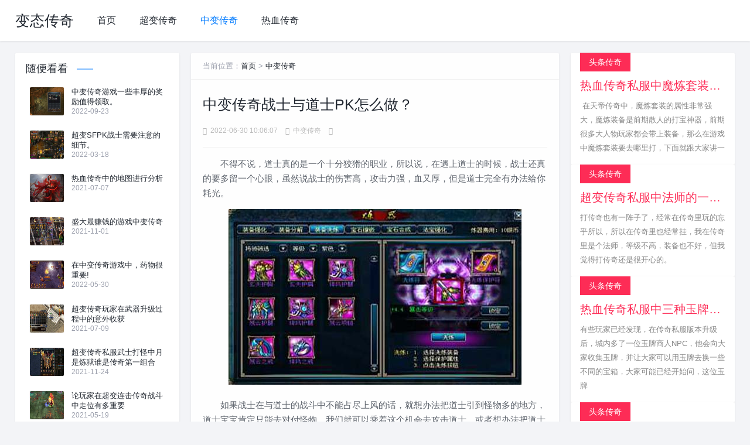

--- FILE ---
content_type: text/html
request_url: http://www.j9zb.com/zbcq/686.html
body_size: 7462
content:
<!DOCTYPE html>
<html lang="zh-CN">
<head>
<meta charset="UTF-8" />
<meta name="viewport" content="width=device-width, initial-scale=1.0, minimum-scale=1.0, maximum-scale=1.0, user-scalable=no">
<meta http-equiv="Cache-Control" content="no-transform" />
<meta http-equiv="Cache-Control" content="no-siteapp" />
<meta http-equiv="X-UA-Compatible" content="IE=edge,Chrome=1">
<meta name="applicable-device" content="pc,mobile">
<title>中变传奇战士与道士pk怎么做？-争霸搜服网</title>
<meta name="keywords" content="中变传奇" />
<meta name="description" content="不得不说，道士真的是一个十分狡猾的职业，所以说，在遇上道士的时候，战士还真的要多留一个心眼" />
<link rel="stylesheet" href="/xiaoyu/css/style.css">
<link rel="stylesheet" href="/xiaoyu/css/fonts.css">
<script src="/xiaoyu/js/jquery.min.js"></script>
</head>
<body>
<div class="main"> 
  <div class="header" id="header">
    <div class="page-top">
      <div id="logo-text"> <a class="logo-text" href="http://www.j9zb.com/" title="变态传奇">变态传奇</a> </div>
      <ul id="top-nav" class="menu">
        <li class="navbar-item"><a href="http://www.j9zb.com/" >首页</a></li>
		        <li class="navbar-item"><a href="http://www.j9zb.com/cbcq/" >超变传奇</a></li>
		        <li class="navbar-item"><a href="http://www.j9zb.com/zbcq/"  class="active">中变传奇</a></li>
		        <li class="navbar-item"><a href="http://www.j9zb.com/rxcq/" >热血传奇</a></li>
		      </ul>
      <div class="con"> <i class="icon-menu Navleft"></i></div>
    </div>
    <div class="bgDiv"></div>
    <div class="mobile-sidebar">
      <div class="mobile-sidebar-header">
        <div class="btn-group"> <a href="javascript:void(0);" id="icon-close"><i class="icon-close Navleft"></i></a> </div>
      </div>
      <ul class="navbar-nav">
        <li class="navbar-item"><a href="http://www.j9zb.com/" >首页</a></li>
		        <li class="navbar-item"><a href="http://www.j9zb.com/cbcq/" >超变传奇</a></li>
		        <li class="navbar-item"><a href="http://www.j9zb.com/zbcq/"  class="active">中变传奇</a></li>
		        <li class="navbar-item"><a href="http://www.j9zb.com/rxcq/" >热血传奇</a></li>
		      </ul>
    </div>
    <div id="percentageCounter"></div>
  </div>
  <div class="main-single">
    <div class="single-content">
      <div class="box-middle">
        <div class="post-page">           
          <!--当前位置-->
          <div class="place fadeinyp"> 当前位置：<a href="/">首页</a>&nbsp;>&nbsp;<a href="/zbcq/">中变传奇</a></div>
          <div class="post-single fadeinyp">
            <div class="post-title">
              <h1>中变传奇战士与道士pk怎么做？</h1>
            </div>
            <div class="post-info">
              <div class="single-meta"> <span class="date"><i class="icon-time"></i>2022-06-30 10:06:07</span> <span class="date"><i class="icon-archive-drawer"></i><a href="http://www.j9zb.com/zbcq/" rel="category tag">中变传奇</a></span> <span class="date"><i class="icon-eye"></i><script src=/e/public/ViewClick/?classid=2&id=686&addclick=1></script></span></div>
            </div>
            <div class="post-content"> 
            <p>　　不得不说，道士真的是一个十分狡猾的职业，所以说，在遇上道士的时候，战士还真的要多留一个心眼，虽然说战士的伤害高，攻击力强，血又厚，但是道士完全有办法给你耗光。</p>
<p style="text-align: center;"><img alt="中变传奇" src="/d/file/p/2022/06-30/7bc9d45a5b11c6e1cbc73a95abf03c6f.jpg" style="width: 500px; height: 300px;" /></p>
<p>　　如果战士在与道士的战斗中不能占尽上风的话，就想办法把道士引到怪物多的地方，道士宝宝肯定只能去对付怪物，我们就可以乘着这个机会去攻击道士。或者想办法把道士引到大刀的位置，让大刀去砍道士。无论怎样，要先把道士的宝宝除掉，否则的话，就很难打败道士.</p>            </div>
          </div>
		            <div class="post  fadeinyp">
            <div class="post-img"><a href="http://www.j9zb.com/zbcq/884.html"><img src="/d/file/p/2022/11-04/9256d9a6a59cabb5f1df1b41bd89d197.jpg" alt="中变传奇应该留更多的位置给药品。"></a></div>
            <div class="post-title">
              <h2><a href="http://www.j9zb.com/zbcq/884.html">中变传奇应该留更多的位置给药品。</a> </h2>
            </div>
            <div class="post-content">
              <div class="p_part">
                <p>在中变传奇游戏中，无论哪一个职业都是需要更多的药品的，毕竟无论在游戏中哪一个阶段，玩家都是容易遭受到伤害的，所以在游戏中的话，玩家准备更多的药物就是一件很必然的</p>
              </div>
            </div>
            <div class="post-footer">
              <div class="meta">
                <div class="info-left"> <span class="date"><i class="icon-time"></i>2022-11-04</span> <span class="date"><i class="icon-archive-drawer"></i><a href="http://www.j9zb.com/zbcq/" >中变传奇</a></span> <span class="date"><i class="icon-eye"></i>0</span></div>
              </div>
            </div>
          </div>
                    <div class="post  fadeinyp">
            <div class="post-img"><a href="http://www.j9zb.com/zbcq/883.html"><img src="/d/file/p/2022/11-04/cc2a94c109ff81cc8e0643fe7ebf9446.jpg" alt="中变传奇游戏自动拾取功能很重要。"></a></div>
            <div class="post-title">
              <h2><a href="http://www.j9zb.com/zbcq/883.html">中变传奇游戏自动拾取功能很重要。</a> </h2>
            </div>
            <div class="post-content">
              <div class="p_part">
                <p>中变传奇游戏有些版本是会开局就送自动拾取功能的，但是有些版本里面就没有什么自动拾取功能，是需要玩家首充之后开启的。</p>
              </div>
            </div>
            <div class="post-footer">
              <div class="meta">
                <div class="info-left"> <span class="date"><i class="icon-time"></i>2022-11-04</span> <span class="date"><i class="icon-archive-drawer"></i><a href="http://www.j9zb.com/zbcq/" >中变传奇</a></span> <span class="date"><i class="icon-eye"></i>0</span></div>
              </div>
            </div>
          </div>
                    <div class="post  fadeinyp">
            <div class="post-img"><a href="http://www.j9zb.com/zbcq/878.html"><img src="/d/file/p/2022/11-01/7de61f23342fda9c3c898d560952240e.jpg" alt="玩家在中变传奇游戏中的发展路线。"></a></div>
            <div class="post-title">
              <h2><a href="http://www.j9zb.com/zbcq/878.html">玩家在中变传奇游戏中的发展路线。</a> </h2>
            </div>
            <div class="post-content">
              <div class="p_part">
                <p>首先玩家一定是需要完成游戏中的各种主线任务的，除此之外，游戏中的各种活动也需要准时参加，里面有很多玩家所需要的资源。</p>
              </div>
            </div>
            <div class="post-footer">
              <div class="meta">
                <div class="info-left"> <span class="date"><i class="icon-time"></i>2022-11-01</span> <span class="date"><i class="icon-archive-drawer"></i><a href="http://www.j9zb.com/zbcq/" >中变传奇</a></span> <span class="date"><i class="icon-eye"></i>0</span></div>
              </div>
            </div>
          </div>
                    <div class="post  fadeinyp">
            <div class="post-img"><a href="http://www.j9zb.com/zbcq/877.html"><img src="/d/file/p/2022/11-01/c05596c0959eff6abbe9024802e87c22.jpg" alt="中变传奇熟练战斗技巧并不用那么辛苦。"></a></div>
            <div class="post-title">
              <h2><a href="http://www.j9zb.com/zbcq/877.html">中变传奇熟练战斗技巧并不用那么辛苦。</a> </h2>
            </div>
            <div class="post-content">
              <div class="p_part">
                <p>很多玩家会觉得在中变传奇游戏中熟练战斗技巧是一件很辛苦的事情，可是玩家如果不锻炼一下自己的战斗技巧的话，又怎么可能在一场场战斗中获得胜利了?</p>
              </div>
            </div>
            <div class="post-footer">
              <div class="meta">
                <div class="info-left"> <span class="date"><i class="icon-time"></i>2022-11-01</span> <span class="date"><i class="icon-archive-drawer"></i><a href="http://www.j9zb.com/zbcq/" >中变传奇</a></span> <span class="date"><i class="icon-eye"></i>0</span></div>
              </div>
            </div>
          </div>
                    <div class="post  fadeinyp">
            <div class="post-img"><a href="http://www.j9zb.com/zbcq/872.html"><img src="/d/file/p/2022/10-26/ff69c2ad32c089c72103095ba3d89856.jpg" alt="中变传奇游戏玩家不应该忽视一些荣誉称号。"></a></div>
            <div class="post-title">
              <h2><a href="http://www.j9zb.com/zbcq/872.html">中变传奇游戏玩家不应该忽视一些荣誉称号。</a> </h2>
            </div>
            <div class="post-content">
              <div class="p_part">
                <p>在中变传奇游戏中，法师总是容易忽视一些荣誉称号的，认为这不过只是称号而已，实际上这些称号的价值还是非常重要的，有些还可以带来不少属性的加成了。</p>
              </div>
            </div>
            <div class="post-footer">
              <div class="meta">
                <div class="info-left"> <span class="date"><i class="icon-time"></i>2022-10-26</span> <span class="date"><i class="icon-archive-drawer"></i><a href="http://www.j9zb.com/zbcq/" >中变传奇</a></span> <span class="date"><i class="icon-eye"></i>0</span></div>
              </div>
            </div>
          </div>
                    <div class="post  fadeinyp">
            <div class="post-img"><a href="http://www.j9zb.com/zbcq/871.html"><img src="/d/file/p/2022/10-26/66232223a99560f9ac3032354a5d7685.jpg" alt="新开中变法师也不要过于低估自己的优点。"></a></div>
            <div class="post-title">
              <h2><a href="http://www.j9zb.com/zbcq/871.html">新开中变法师也不要过于低估自己的优点。</a> </h2>
            </div>
            <div class="post-content">
              <div class="p_part">
                <p>现在人们越来越意识到了战士和道士的强大，反而法师被无数玩家所忽视了，想一想法师不可以像战士那样秒杀，也不可能像道士那样有神兽，所以很多法师对于自己都是没有信心</p>
              </div>
            </div>
            <div class="post-footer">
              <div class="meta">
                <div class="info-left"> <span class="date"><i class="icon-time"></i>2022-10-26</span> <span class="date"><i class="icon-archive-drawer"></i><a href="http://www.j9zb.com/zbcq/" >中变传奇</a></span> <span class="date"><i class="icon-eye"></i>0</span></div>
              </div>
            </div>
          </div>
                    <div class="post  fadeinyp">
            <div class="post-img"><a href="http://www.j9zb.com/zbcq/866.html"><img src="/d/file/p/2022/10-22/149385cede69d5012d76479e7584a9ea.jpg" alt="在三职业中变传奇中最好的选择是战士。"></a></div>
            <div class="post-title">
              <h2><a href="http://www.j9zb.com/zbcq/866.html">在三职业中变传奇中最好的选择是战士。</a> </h2>
            </div>
            <div class="post-content">
              <div class="p_part">
                <p>中变传奇游戏是一个可以充分发挥战士职业优势的版本，主要体现在中变传奇战士打怪的速度都会很快，哪怕是前期阶段战士也可以体现出自己超强的战斗力，这是很多别的版本</p>
              </div>
            </div>
            <div class="post-footer">
              <div class="meta">
                <div class="info-left"> <span class="date"><i class="icon-time"></i>2022-10-22</span> <span class="date"><i class="icon-archive-drawer"></i><a href="http://www.j9zb.com/zbcq/" >中变传奇</a></span> <span class="date"><i class="icon-eye"></i>0</span></div>
              </div>
            </div>
          </div>
                    <div class="post  fadeinyp">
            <div class="post-img"><a href="http://www.j9zb.com/zbcq/865.html"><img src="/d/file/p/2022/10-22/951c1ae23eb899b84312ecb68ab37945.jpg" alt="中变传奇游戏中期就可以开始堆装备了。"></a></div>
            <div class="post-title">
              <h2><a href="http://www.j9zb.com/zbcq/865.html">中变传奇游戏中期就可以开始堆装备了。</a> </h2>
            </div>
            <div class="post-content">
              <div class="p_part">
                <p>一开始的时候玩家可以选择的装备还是很少的，因为等级不够高的时候要想办法保护自己的生命才是最重要的，很多时候在地图中也不能打到很好的装备，新手阶段只能随便选一</p>
              </div>
            </div>
            <div class="post-footer">
              <div class="meta">
                <div class="info-left"> <span class="date"><i class="icon-time"></i>2022-10-22</span> <span class="date"><i class="icon-archive-drawer"></i><a href="http://www.j9zb.com/zbcq/" >中变传奇</a></span> <span class="date"><i class="icon-eye"></i>1</span></div>
              </div>
            </div>
          </div>
                  </div>
      </div>
      <!--左侧边栏-->
      <aside id="sidebar-left"> 
        <!--最新文章-->
        <div class="widget " id="side-new-article-item">
          <h3 class="function_t">随便看看</h3>
          <ul>
		                <li class="widget-list-item">
              <div class="widget-post-list"> <img src="/d/file/p/2022/09-23/4bcdbf386b60862a443f4acdaf763d28.jpg" alt="中变传奇游戏一些丰厚的奖励值得领取。"> </div>
              <div class="widget-post-list-item">
                <div class="list-body"> <a class="list-title" href="http://www.j9zb.com/zbcq/829.html" target="_blank" title="中变传奇游戏一些丰厚的奖励值得领取。">中变传奇游戏一些丰厚的奖励值得领取。</a> </div>
                <div class="list-footer"> <span>2022-09-23</span> </div>
              </div>
              <div class="clear"></div>
            </li>
			            <li class="widget-list-item">
              <div class="widget-post-list"> <img src="/d/file/p/2022/03-18/c7de1152ee11515224dbc6a047230dcb.jpg" alt="超变SFPK战士需要注意的细节。"> </div>
              <div class="widget-post-list-item">
                <div class="list-body"> <a class="list-title" href="http://www.j9zb.com/cbcq/551.html" target="_blank" title="超变SFPK战士需要注意的细节。">超变SFPK战士需要注意的细节。</a> </div>
                <div class="list-footer"> <span>2022-03-18</span> </div>
              </div>
              <div class="clear"></div>
            </li>
			            <li class="widget-list-item">
              <div class="widget-post-list"> <img src="/d/file/p/2021/07-07/8f59adee1cf368f55a8d20902fe67b43.jpg" alt="热血传奇中的地图进行分析"> </div>
              <div class="widget-post-list-item">
                <div class="list-body"> <a class="list-title" href="http://www.j9zb.com/rxcq/180.html" target="_blank" title="热血传奇中的地图进行分析">热血传奇中的地图进行分析</a> </div>
                <div class="list-footer"> <span>2021-07-07</span> </div>
              </div>
              <div class="clear"></div>
            </li>
			            <li class="widget-list-item">
              <div class="widget-post-list"> <img src="/d/file/p/2021/11-01/f65bd4500cc285dd763cee4cb7a86981.jpg" alt="盛大最赚钱的游戏中变传奇"> </div>
              <div class="widget-post-list-item">
                <div class="list-body"> <a class="list-title" href="http://www.j9zb.com/zbcq/341.html" target="_blank" title="盛大最赚钱的游戏中变传奇">盛大最赚钱的游戏中变传奇</a> </div>
                <div class="list-footer"> <span>2021-11-01</span> </div>
              </div>
              <div class="clear"></div>
            </li>
			            <li class="widget-list-item">
              <div class="widget-post-list"> <img src="/d/file/p/2022/05-30/a19c37d4f42ec1c14b8ef15e7a96caf6.jpg" alt="在中变传奇游戏中，药物很重要!"> </div>
              <div class="widget-post-list-item">
                <div class="list-body"> <a class="list-title" href="http://www.j9zb.com/zbcq/634.html" target="_blank" title="在中变传奇游戏中，药物很重要!">在中变传奇游戏中，药物很重要!</a> </div>
                <div class="list-footer"> <span>2022-05-30</span> </div>
              </div>
              <div class="clear"></div>
            </li>
			            <li class="widget-list-item">
              <div class="widget-post-list"> <img src="/d/file/p/2021/07-09/92c8500d27c403a8617125be882b7b38.jpg" alt="超变传奇玩家在武器升级过程中的意外收获"> </div>
              <div class="widget-post-list-item">
                <div class="list-body"> <a class="list-title" href="http://www.j9zb.com/cbcq/184.html" target="_blank" title="超变传奇玩家在武器升级过程中的意外收获">超变传奇玩家在武器升级过程中的意外收获</a> </div>
                <div class="list-footer"> <span>2021-07-09</span> </div>
              </div>
              <div class="clear"></div>
            </li>
			            <li class="widget-list-item">
              <div class="widget-post-list"> <img src="/d/file/p/2021/11-24/9d25df1b90936dc6f22ccfc93f60f7f3.jpg" alt="超变传奇私服武士打怪中月是炼狱谁是传奇第一组合"> </div>
              <div class="widget-post-list-item">
                <div class="list-body"> <a class="list-title" href="http://www.j9zb.com/cbcq/382.html" target="_blank" title="超变传奇私服武士打怪中月是炼狱谁是传奇第一组合">超变传奇私服武士打怪中月是炼狱谁是传奇第一组合</a> </div>
                <div class="list-footer"> <span>2021-11-24</span> </div>
              </div>
              <div class="clear"></div>
            </li>
			            <li class="widget-list-item">
              <div class="widget-post-list"> <img src="/d/file/p/2021/05-19/025f73b3f8ef4de411eb8f0c7e8179e3.jpg" alt="论玩家在超变连击传奇战斗中走位有多重要"> </div>
              <div class="widget-post-list-item">
                <div class="list-body"> <a class="list-title" href="http://www.j9zb.com/cbcq/103.html" target="_blank" title="论玩家在超变连击传奇战斗中走位有多重要">论玩家在超变连击传奇战斗中走位有多重要</a> </div>
                <div class="list-footer"> <span>2021-05-19</span> </div>
              </div>
              <div class="clear"></div>
            </li>
			            <li class="widget-list-item">
              <div class="widget-post-list"> <img src="/d/file/p/2022/02-24/f8bb83b30fcf81aa17d19808f07bbac5.jpg" alt="超变传奇私服高级副本挑战的基本条件是什么?"> </div>
              <div class="widget-post-list-item">
                <div class="list-body"> <a class="list-title" href="http://www.j9zb.com/cbcq/519.html" target="_blank" title="超变传奇私服高级副本挑战的基本条件是什么?">超变传奇私服高级副本挑战的基本条件是什么?</a> </div>
                <div class="list-footer"> <span>2022-02-24</span> </div>
              </div>
              <div class="clear"></div>
            </li>
			            <li class="widget-list-item">
              <div class="widget-post-list"> <img src="/d/file/p/2021/09-13/fd12917c8907d1fe8e49b6bc76971d4e.jpg" alt="分析超变传奇优质装备的获取途径"> </div>
              <div class="widget-post-list-item">
                <div class="list-body"> <a class="list-title" href="http://www.j9zb.com/cbcq/273.html" target="_blank" title="分析超变传奇优质装备的获取途径">分析超变传奇优质装备的获取途径</a> </div>
                <div class="list-footer"> <span>2021-09-13</span> </div>
              </div>
              <div class="clear"></div>
            </li>
			          </ul>
        </div>
      </aside>
      <!--侧边栏-->
      <aside id="sidebar-right"> 
        <!--一级头条-->
        <div class="widget " id="side-gonggao">
          <h3 class="function_t">头条文章</h3>
          <div>
		                <div class="jz_textbanner"> <a class="style02" href="http://www.j9zb.com/rxcq/116.html" target="_blank"><strong>头条传奇</strong>
              <h2>热血传奇私服中魔炼套装的获取方式</h2>
              <p> 在天帝传奇中，魔炼套装的属性非常强大，魔炼装备是前期散人的打宝神器，前期很多大人物玩家都会带上装备，那么在游戏中魔炼套装要去哪里打，下面就跟大家讲一</p>
              </a> </div>
			            <div class="jz_textbanner"> <a class="style02" href="http://www.j9zb.com/cbcq/114.html" target="_blank"><strong>头条传奇</strong>
              <h2>超变传奇私服中法师的一生宿敌</h2>
              <p>打传奇也有一阵子了，经常在传奇里玩的忘乎所以，所以在传奇里也经常挂，我在传奇里是个法师，等级不高，装备也不好，但我觉得打传奇还是很开心的。</p>
              </a> </div>
			            <div class="jz_textbanner"> <a class="style02" href="http://www.j9zb.com/rxcq/111.html" target="_blank"><strong>头条传奇</strong>
              <h2>热血传奇私服中三种玉牌获得方式以及掉落点</h2>
              <p>有些玩家已经发现，在传奇私服版本升级后，城内多了一位玉牌商人NPC，他会向大家收集玉牌，并让大家可以用玉牌去换一些不同的宝箱，大家可能已经开始问，这位玉牌</p>
              </a> </div>
			            <div class="jz_textbanner"> <a class="style02" href="http://www.j9zb.com/cbcq/108.html" target="_blank"><strong>头条传奇</strong>
              <h2>超变传奇私服中雷霆剑法真的不能与烈火剑法相比?</h2>
              <p>传奇发布网中战士的高输出技能不多，而烈火剑法和雷霆剑法这两个技能是战士输出的最高爆发力技能，但由于这两个技能只能选一种，因此让不少玩家感到为难，那么</p>
              </a> </div>
			          </div>
        </div>
        <!--按点击排序-->
        <div class="widget " id="side-hot-view-item">
          <h3 class="function_t">热门文章</h3>
          <ul>
		                <li class="widget-list-item">
              <div class="widget-post-list"> <img src="/d/file/p/2021/05-22/39fc014f44cad7a57b4b1c52e7e11135.jpg" alt="超变传奇私服中雷霆剑法真的不能与烈火剑法相比?"> </div>
              <div class="widget-post-list-item">
                <div class="list-body"> <a class="list-title" href="http://www.j9zb.com/cbcq/108.html" target="_blank" title="超变传奇私服中雷霆剑法真的不能与烈火剑法相比?">超变传奇私服中雷霆剑法真的不能与烈火剑法相比?</a> </div>
                <div class="list-footer"> <span>2021-05-22</span> </div>
              </div>
              <div class="clear"></div>
            </li>
			            <li class="widget-list-item">
              <div class="widget-post-list"> <img src="/d/file/p/2021/05-08/5e197a20695c974d55d118c280787d06.jpg" alt="热血传奇玩家收获黄金石的途径有哪些?"> </div>
              <div class="widget-post-list-item">
                <div class="list-body"> <a class="list-title" href="http://www.j9zb.com/rxcq/89.html" target="_blank" title="热血传奇玩家收获黄金石的途径有哪些?">热血传奇玩家收获黄金石的途径有哪些?</a> </div>
                <div class="list-footer"> <span>2021-05-08</span> </div>
              </div>
              <div class="clear"></div>
            </li>
			            <li class="widget-list-item">
              <div class="widget-post-list"> <img src="/d/file/p/2021/04-24/35f5db7c7c6d9d301f03b446f9efea4d.jpg" alt="中变传奇法师在单挑时怎样使用技能打出极限输出?"> </div>
              <div class="widget-post-list-item">
                <div class="list-body"> <a class="list-title" href="http://www.j9zb.com/zbcq/65.html" target="_blank" title="中变传奇法师在单挑时怎样使用技能打出极限输出?">中变传奇法师在单挑时怎样使用技能打出极限输出?</a> </div>
                <div class="list-footer"> <span>2021-04-24</span> </div>
              </div>
              <div class="clear"></div>
            </li>
			            <li class="widget-list-item">
              <div class="widget-post-list"> <img src="/d/file/p/2021/04-30/485bf977907f04b05c3e6edc2f181908.png" alt="传奇法师最好是不规律走位"> </div>
              <div class="widget-post-list-item">
                <div class="list-body"> <a class="list-title" href="http://www.j9zb.com/rxcq/83.html" target="_blank" title="传奇法师最好是不规律走位">传奇法师最好是不规律走位</a> </div>
                <div class="list-footer"> <span>2021-04-30</span> </div>
              </div>
              <div class="clear"></div>
            </li>
			            <li class="widget-list-item">
              <div class="widget-post-list"> <img src="/d/file/p/2021/05-07/76e612c1726d4c83c4b5b6d5d950709d.jpg" alt="超变传奇如何获取虚拟游戏中的元宝"> </div>
              <div class="widget-post-list-item">
                <div class="list-body"> <a class="list-title" href="http://www.j9zb.com/cbcq/86.html" target="_blank" title="超变传奇如何获取虚拟游戏中的元宝">超变传奇如何获取虚拟游戏中的元宝</a> </div>
                <div class="list-footer"> <span>2021-05-07</span> </div>
              </div>
              <div class="clear"></div>
            </li>
			            <li class="widget-list-item">
              <div class="widget-post-list"> <img src="/d/file/p/2021/04-29/510810776fca4b33e5d6db0d3a55a85f.jpg" alt="超变传奇私服发每日任务了解!"> </div>
              <div class="widget-post-list-item">
                <div class="list-body"> <a class="list-title" href="http://www.j9zb.com/cbcq/80.html" target="_blank" title="超变传奇私服发每日任务了解!">超变传奇私服发每日任务了解!</a> </div>
                <div class="list-footer"> <span>2021-04-29</span> </div>
              </div>
              <div class="clear"></div>
            </li>
			            <li class="widget-list-item">
              <div class="widget-post-list"> <img src="/d/file/p/2021/04-24/518e205dc2f3fe0acf692a195b360cce.jpg" alt="热血传奇推出的坐骑都有哪些特性?"> </div>
              <div class="widget-post-list-item">
                <div class="list-body"> <a class="list-title" href="http://www.j9zb.com/rxcq/66.html" target="_blank" title="热血传奇推出的坐骑都有哪些特性?">热血传奇推出的坐骑都有哪些特性?</a> </div>
                <div class="list-footer"> <span>2021-04-24</span> </div>
              </div>
              <div class="clear"></div>
            </li>
			            <li class="widget-list-item">
              <div class="widget-post-list"> <img src="/d/file/p/2021/04-24/62d24a0e53b3748bf365ab6e4ba174de.jpg" alt="超变传奇怎样在游戏中得到更高等级的宠物?"> </div>
              <div class="widget-post-list-item">
                <div class="list-body"> <a class="list-title" href="http://www.j9zb.com/cbcq/67.html" target="_blank" title="超变传奇怎样在游戏中得到更高等级的宠物?">超变传奇怎样在游戏中得到更高等级的宠物?</a> </div>
                <div class="list-footer"> <span>2021-04-24</span> </div>
              </div>
              <div class="clear"></div>
            </li>
			            <li class="widget-list-item">
              <div class="widget-post-list"> <img src="/d/file/p/2021/05-05/31b346ab568ec9d16df9fee38e63bc6d.jpg" alt="中变传奇如何在执行复制任务时扩大自己的优势!"> </div>
              <div class="widget-post-list-item">
                <div class="list-body"> <a class="list-title" href="http://www.j9zb.com/zbcq/84.html" target="_blank" title="中变传奇如何在执行复制任务时扩大自己的优势!">中变传奇如何在执行复制任务时扩大自己的优势!</a> </div>
                <div class="list-footer"> <span>2021-05-05</span> </div>
              </div>
              <div class="clear"></div>
            </li>
			            <li class="widget-list-item">
              <div class="widget-post-list"> <img src="/d/file/p/2021/05-19/025f73b3f8ef4de411eb8f0c7e8179e3.jpg" alt="论玩家在超变连击传奇战斗中走位有多重要"> </div>
              <div class="widget-post-list-item">
                <div class="list-body"> <a class="list-title" href="http://www.j9zb.com/cbcq/103.html" target="_blank" title="论玩家在超变连击传奇战斗中走位有多重要">论玩家在超变连击传奇战斗中走位有多重要</a> </div>
                <div class="list-footer"> <span>2021-05-19</span> </div>
              </div>
              <div class="clear"></div>
            </li>
			          </ul>
        </div>
        <!--标签云-->
        <div class="widget " id="divTags">
          <h3 class="function_t">标签列表</h3>
          <ul>
                             <li><a href='http://www.j9zb.com/tag/31/index.html' title="微变传奇">微变传奇</a></li>
                             <li><a href='http://www.j9zb.com/tag/3/index.html' title="中变传奇">中变传奇</a></li>
                             <li><a href='http://www.j9zb.com/tag/33/index.html' title="超变传奇游戏">超变传奇游戏</a></li>
                             <li><a href='http://www.j9zb.com/tag/129/index.html' title="中变单传奇私服">中变单传奇私服</a></li>
                             <li><a href='http://www.j9zb.com/tag/29/index.html' title="热血传奇游戏">热血传奇游戏</a></li>
                             <li><a href='http://www.j9zb.com/tag/95/index.html' title="中变无英雄传奇sf">中变无英雄传奇sf</a></li>
                             <li><a href='http://www.j9zb.com/tag/102/index.html' title="超变65535传奇游戏">超变65535传奇游戏</a></li>
                             <li><a href='http://www.j9zb.com/tag/4/index.html' title="热血传奇">热血传奇</a></li>
                             <li><a href='http://www.j9zb.com/tag/96/index.html' title="中变无英雄传奇">中变无英雄传奇</a></li>
                             <li><a href='http://www.j9zb.com/tag/122/index.html' title="中变1.80传奇">中变1.80传奇</a></li>
                             <li><a href='http://www.j9zb.com/tag/12/index.html' title="热血传奇私服">热血传奇私服</a></li>
                             <li><a href='http://www.j9zb.com/tag/117/index.html' title="1.76传奇">1.76传奇</a></li>
                             <li><a href='http://www.j9zb.com/tag/59/index.html' title="新开传奇网站中变">新开传奇网站中变</a></li>
                             <li><a href='http://www.j9zb.com/tag/83/index.html' title="英雄超变">英雄超变</a></li>
                             <li><a href='http://www.j9zb.com/tag/136/index.html' title="单职业传奇">单职业传奇</a></li>
                             <li><a href='http://www.j9zb.com/tag/118/index.html' title="超变1.76">超变1.76</a></li>
                             <li><a href='http://www.j9zb.com/tag/77/index.html' title="热血游戏世界">热血游戏世界</a></li>
                             <li><a href='http://www.j9zb.com/tag/126/index.html' title="1.80合击传奇私服">1.80合击传奇私服</a></li>
                             <li><a href='http://www.j9zb.com/tag/108/index.html' title="超变传奇私服网站">超变传奇私服网站</a></li>
                             <li><a href='http://www.j9zb.com/tag/39/index.html' title="超变态传奇游戏">超变态传奇游戏</a></li>
                             <li><a href='http://www.j9zb.com/tag/5/index.html' title="传奇">传奇</a></li>
                             <li><a href='http://www.j9zb.com/tag/68/index.html' title="传奇合击超变">传奇合击超变</a></li>
                             <li><a href='http://www.j9zb.com/tag/23/index.html' title="中变传奇私服">中变传奇私服</a></li>
                             <li><a href='http://www.j9zb.com/tag/120/index.html' title="1.76复古传奇新开传奇">1.76复古传奇新开传奇</a></li>
                             <li><a href='http://www.j9zb.com/tag/125/index.html' title="私服传奇网站">私服传奇网站</a></li>
                             <li><a href='http://www.j9zb.com/tag/97/index.html' title="最新中变传奇私服">最新中变传奇私服</a></li>
                             <li><a href='http://www.j9zb.com/tag/88/index.html' title="超变私服">超变私服</a></li>
                             <li><a href='http://www.j9zb.com/tag/48/index.html' title="超变传奇私服游戏">超变传奇私服游戏</a></li>
                             <li><a href='http://www.j9zb.com/tag/127/index.html' title="合击传奇私服">合击传奇私服</a></li>
                             <li><a href='http://www.j9zb.com/tag/138/index.html' title="冰雪传奇">冰雪传奇</a></li>
                        </ul>
        </div>
      </aside>
    </div>
  </div>
</div>
<!--页面底部-->
<div id="footer">
  <p>Copyright <a href="http://www.j9zb.com/">争霸搜服网</a></p>
  <p><a href="http://www.j9zb.com/sitemap.xml">网站地图</a><a href="http://www.j9zb.com/" target="_blank">http://www.j9zb.com/</a></p>
</div>
<a href="javascript:void(0);" class="to-top" id="to-top"><i class="icon-angle-up"></i><em>返回顶部</em></a> 
<script src="/xiaoyu/js/custom.js"></script> 
<script src="/xiaoyu/js/qrcode.min.js"></script> 
<script src="/xiaoyu/js/sticky-left.js"></script> 
<script src="/xiaoyu/js/sidebar-right.js"></script> 
<script>
(function(){
var el = document.createElement("script");
el.src = "https://sf1-scmcdn-tos.pstatp.com/goofy/ttzz/push.js?d088b7849882734ebffa562ccc8f34c731f8c451ff241b39101a2a75221dbbec9d58747cc28f1bb198341c1354abbcc0c6a9b5c3f9b159540acb6acb521d50fd";
el.id = "ttzz";
var s = document.getElementsByTagName("script")[0];
s.parentNode.insertBefore(el, s);
})(window)
</script>
<div style="display:none;">
<script>
var _hmt = _hmt || [];
(function() {
  var hm = document.createElement("script");
  hm.src = "https://hm.baidu.com/hm.js?9d478af45944c7e95a9b5629dc0d55ff";
  var s = document.getElementsByTagName("script")[0]; 
  s.parentNode.insertBefore(hm, s);
})();
</script>
<script>
(function(){
var src = "https://s.ssl.qhres2.com/ssl/ab77b6ea7f3fbf79.js";
document.write('<script src="' + src + '" id="sozz"></script>');
})();
</script>
</div>

</body>
</html>

--- FILE ---
content_type: text/css
request_url: http://www.j9zb.com/xiaoyu/css/style.css
body_size: 11163
content:
@charset "UTF-8";
* {
  margin: 0;
  padding: 0
}
html {
  height: 100%;
  max-height: 100%;
  padding: 0;
  margin: 0
}
body {
  padding: 0;
  margin: 0;
  line-height: 1.6em
}
* {
  -webkit-box-sizing: border-box;
  -moz-box-sizing: border-box;
  box-sizing: border-box
}
.clear {
  clear: both;
  display: block;
  overflow: hidden;
  visibility: hidden;
  width: 0;
  height: 0
}
h2, h3, h4 {
  text-rendering: optimizeLegibility;
  line-height: 1;
  margin: 2rem 0
}
strong {
  font-weight: 700
}
img {
  max-width: 100%;
  height: auto
}
p, ul {
  margin: 1em 0
}
ul ul {
  margin: .4em 0
}
ol li {
  margin-left: 20px;
  list-style: decimal;
  padding-left: 3px;
}
ul li {
  list-style: none;
  margin: 0;
  padding: 0;
}
a img {
  border: none
}
::-webkit-scrollbar-track-piece {
  background-color: #e7eaf1
}
::-webkit-scrollbar {
  width: 5px;
  height: 10px
}
::-webkit-scrollbar-thumb {
  background: #8590a6;
  border-radius: 2px;
  border: 0
}
@-webkit-keyframes fadeInUp {
  0% {
    opacity: 0;
    -webkit-transform: translateY(-50px);
    transform: translateY(-50px)
  }
  100% {
    opacity: 1;
    -webkit-transform: none;
    transform: none
  }
}
@keyframes fadeInUp {
  0% {
    opacity: 0;
    -webkit-transform: translateY(-50px);
    transform: translateY(-50px)
  }
  100% {
    opacity: 1;
    -webkit-transform: none;
    transform: none
  }
}
.fadeinyp {
  -webkit-animation-name: fadeInUp;
  animation-name: fadeInUp;
  -webkit-animation-timing-function: ease-in-out;
  animation-timing-function: ease-in-out;
  -webkit-animation-duration: 500ms;
  animation-duration: 500ms;
  -webkit-animation-fill-mode: both;
  animation-fill-mode: both
}
#jz-dark-switch {
  width: 52px;
  text-align: center;
  font-size: 22px
}
#jz-dark-switch .icon-moon-fill {
  color: #222831
}
.con {
  display: none
}
.con {
  position: absolute;
  z-index: 0;
  top: 20px;
  left: 15px;
}
.con i {
  color: #222;
  font-size: 20px;
}
.bgDiv {
  width: 100%;
  height: 100%;
  background-color: #000;
  opacity: .5;
  position: fixed;
  display: none;
  z-index: 99;
  bottom: 0
}
.mobile-sidebar {
  width: 75%;
  position: fixed;
  top: 0;
  left: 0;
  height: 100vh;
  z-index: 999;
  background: #fdfbfb;
  -webkit-transition: all 0.3s;
  -o-transition: all 0.3s;
  transition: all 0.3s;
  overflow-x: hidden;
  overflow-y: auto;
  -webkit-transform: translateX(-100%);
  -ms-transform: translateX(-100%);
  transform: translateX(-100%);
  -webkit-transition: 300ms ease;
  -o-transition: 300ms ease;
  transition: 300ms ease;
  -webkit-overflow-scrolling: touch;
}
@media (max-width: 991.98px) and (min-width: 768px) {
  .mobile-sidebar {
    width: 300px;
  }
}
.mobile-sidebar.active {
  -webkit-transform: translateX(0);
  -ms-transform: translateX(0);
  transform: translateX(0);
  -webkit-transition: 300ms ease;
  -o-transition: 300ms ease;
  transition: 300ms ease;
}
.mobile-sidebar-header {
  padding: 0.5rem 0;
  text-align: right;
}
#icon-close {
  width: 45px;
  text-align: center;
  font-size: 26px;
}
#jz-dark-switchm {
  width: 28px;
  text-align: center;
  font-size: 22px;
  line-height: 1.4;
}
.mobile-sidebar-header .btn-group {
  position: relative;
  display: -ms-inline-flexbox;
  display: inline-flex;
  vertical-align: middle;
}
.navbar-nav {
  display: -ms-flexbox;
  display: flex;
  -ms-flex-direction: column;
  flex-direction: column;
  padding: 0;
  margin: 0;
  list-style: none
}
.navbar-nav li {
  position: relative;
  padding: .5rem 1rem;
}
.navbar-nav li a {
  position: relative;
  display: block;
  font-size: .9375rem;
  padding: .375rem .125rem;
}
.navbar-nav li a i {
  font-size: 1.25rem;
  margin: 0 .5rem 0 0;
}
.navbar-nav .sub-nav {
  padding: 0 0 .25rem 1.75rem;
  display: none;
  position: relative;
  padding: 0.5rem 0;
  border-radius: 6px;
  background-color: #fff;
  -webkit-box-shadow: 0px 5px 20px 0px rgba(17, 58, 93, 0.05);
  box-shadow: 0px 5px 20px 0px rgba(17, 58, 93, 0.05);
}
.navbar-nav .sub-nav li {
  margin: 0;
  padding: 0;
}
.navbar-nav .sub-nav li a {
  font-size: .875rem;
  padding: .75rem 1rem;
  opacity: .6;
}
.navbar-nav li ul, #divNavBar li ul {
  display: none;
}
.navbar-nav li em[class*="dot"] {
  position: absolute;
  top: 0px;
  right: 0px;
  width: 48px;
  height: 48px;
  text-align: center;
  border-left: 1px solid rgba(255, 255, 255, 0);
  cursor: pointer;
}
.navbar-nav li em[class*="dot"] .icon-arrow-down {
  font-size: 18px;
  color: #333;
  -webkit-transition: all .3s ease;
  -o-transition: all .3s ease;
  transition: all .3s ease;
  position: absolute;
  width: 48px;
  line-height: 48px;
  top: 0;
  left: 0;
}
.navbar-nav li em[class*="dot"] .icon-arrow-down.open {
  -webkit-transform: rotate(180deg);
  -ms-transform: rotate(180deg);
  -o-transform: rotate(180deg);
  transform: rotate(180deg);
}
#about-bg {
  height: 115px
}
#about-bg:before {
  content: "";
  width: 100%;
  height: 100%;
  display: block;
  top: 0;
  left: 0
}
#divCatalog li:before, #divPrevious li:before, #divLinkage li:before, #divNavBar li:before, #divComments li:before, #divAuthors li:before, #divFavorites li:before, #divStatistics li:before {
  content: "\e736";
  margin: 0 5px 0 0;
  font-size: 12px;
  color: #333;
  font-family: icomoon;
  display: inline-block;
  vertical-align: top;
}
#divLinkage ul li, #divFavorites ul li, #divStatistics ul li, #divArchives ul li, #divMisc ul li, #divAuthors ul li {
  float: left;
  width: 50%;
  display: block;
}
#divSearchPanel .function_t {
  display: none;
}
#divSearchPanel {
  margin: 0;
  background-color: transparent;
  padding: 0 0 20px 0;
  box-shadow: none;
}
#divSearchPanel form {
  border: 1px solid #448EF6;
  background: #448EF6;
  border-radius: 0 5px 5px 0;
  position: relative;
}
#divSearchPanel input[type="submit"] {
  border: 0;
  background: 0;
  color: #fff;
  outline: none;
  position: absolute;
  top: 10px;
  right: 9%
}
#divSearchPanel input[type="text"] {
  border: 0;
  line-height: 36px;
  height: 36px;
  width: 72%;
  padding-left: 10px;
  outline: none
}
#divContorPanel {
  padding-bottom: 30px;
}
#divContorPanel div {
  text-align: center;
}
#divContorPanel .cp-hello {
  width: 100%;
  margin-bottom: 10px;
  padding: 10px 0 10px 0;
  display: inline-block
}
#divContorPanel .cp-login a, #divContorPanel .cp-vrs a {
  text-align: center;
  line-height: 30px;
  border: 1px solid #ccc;
  border-radius: 3px;
  margin: 4px;
  padding: 4px 8px;
}
#divCalendar {
  padding: 20px;
}
#divCalendar div {
  margin-bottom: 0;
}
#divCalendar table {
  width: 100%;
  border-collapse: collapse;
  font-size: 0.8rem;
}
#divCalendar table, #divCalendar tr, #divCalendar th, #divCalendar td {
  border: 1px solid #eee
}
#divCalendar caption {
  line-height: 36px;
  border-top: 1px solid #eee;
  border-left: 1px solid #eee;
  border-right: 1px solid #eee
}
#divCalendar caption a {
  font-size: 15px;
  color: #123
}
#divCalendar thead {
  background: #f6f7f8
}
#divCalendar th {
  height: 36px
}
#divCalendar td {
  height: 36px;
  text-align: center
}
#divCalendar td a {
  font-weight: 700;
  color: #123
}
#divCalendar td a:hover {
  color: #f63
}
.widget-about-intro {
  padding-top: 20px
}
.widget-about-intro .about_list {
  margin: 1em 1.5em 4.5em 2em;
  font-size: 13px;
  padding: 0
}
.widget-about-intro .about_list li {
  line-height: 1;
  position: relative;
  padding: 8px 0
}
.widget-about-intro .about_list li i {
  margin-right: 6px;
  color: #007bff;
  vertical-align: text-bottom;
  font-size: 15px
}
.widget-about-image {
  position: absolute;
  margin: 0 auto;
  display: block;
  width: 70px;
  height: 70px;
  top: 5em;
  left: 1.3em;
  padding: 3px;
  background: rgba(255, 255, 255, .6);
  border-radius: 50%
}
.widget-about-image img {
  border-radius: 50%;
  width: 64px !important;
  height: 64px !important;
}
#about-bg h1 {
  font-size: 17px;
  font-weight: 600;
  margin: 0;
  line-height: 1;
  position: absolute;
  top: 5.3em;
  color: #fff;
  left: 6em
}
.about_des {
  padding-left: 6.7em;
  display: inline-block;
  padding-right: 1.5em;
  box-sizing: inherit
}
.about_des p {
  margin: 0;
  font-size: 12px;
  color: rgba(0, 0, 0, .5)
}
.sidebar-navigation {
  margin-right: 3px;
  text-align: center;
  margin-top: -40px;
  margin-bottom: 20px
}
.sidebar-navigation .sns-icon {
  width: 28px;
  height: 28px;
  background: #2c353a;
  color: #fff;
  border-radius: 50%;
  font-size: 14px;
  display: inline-block;
  line-height: 28px;
  cursor: pointer;
  transition: .5s;
  margin: 0;
  margin-left: 5px
}
.sidebar-navigation .sns-icon:hover {
  opacity: 1
}
.sidebar-navigation .qq {
  background: #3d93e0
}
.sidebar-navigation .qq:hover {
  color: #3d93e0;
  background: #fff
}
.sidebar-navigation .weibo {
  background: #e24040
}
.sidebar-navigation .weibo:hover {
  color: #e24040;
  background: #fff
}
.sidebar-navigation .bilibili {
  background: #fb7299
}
.sidebar-navigation .bilibili:hover {
  color: #fb7299;
  background: #fff
}
.sidebar-navigation .github {
  background: #3a3a3a)
}
.sidebar-navigation .github:hover {
  color: #3a3a3a;
  background: #fff
}
.sidebar-navigation .rss {
  background: #ffb048
}
.sidebar-navigation .rss:hover {
  color: #ffb048;
  background: #fff
}
.sidebar-navigation .weixin {
  background: #20b767;
  position: relative
}
.sidebar-navigation .weixin:hover {
  color: #20b767;
  background: #fff
}
.sidebar-navigation .twitter {
  background: #1da1f2;
  position: relative
}
.sidebar-navigation .twitter:hover {
  color: #1da1f2;
  background: #fff
}
.sidebar-navigation .facebook {
  background: #3b57a0;
  position: relative
}
.sidebar-navigation .facebook:hover {
  color: #3b57a0;
  background: #fff
}
.sidebar-navigation .instagram {
  background: #df016f;
  position: relative
}
.sidebar-navigation .instagram:hover {
  color: #df016f;
  background: #fff
}
.sidebar-navigation .pinterest {
  background: #c9161c;
  position: relative
}
.sidebar-navigation .pinterest:hover {
  color: #c9161c;
  background: #fff
}
.sidebar-navigation .kuaishou {
  background: #ff9000;
  position: relative
}
.sidebar-navigation .kuaishou:hover {
  color: #ff9000;
  background: #fff
}
.sidebar-navigation .douyin {
  background: #271a27;
  position: relative
}
.sidebar-navigation .douyin:hover {
  color: #271a27;
  background: #fff
}
.sidebar-navigation .momo {
  background: #0b6fcf;
  position: relative
}
.sidebar-navigation .momo:hover {
  color: #0b6fcf;
  background: #fff
}
.sidebar-navigation .zhihu {
  background: #0f88eb;
  position: relative
}
.sidebar-navigation .zhihu:hover {
  color: #0f88eb;
  background: #fff
}
#sidebar-left {
  float: left;
  width: 280px;
  margin-left: -100%;
}
#sidebar-right {
  width: 280px;
  float: right;
  margin-left: -280px;
}
.is-sticky #sidebar-left {
  margin-left: 0;
}
.sticky-wrapper {
  float: left;
  width: 280px;
  margin-left: -100%;
}
.sticky-wrapper #sidebar-left {
  margin-left: 0;
}
#divMisc {
  padding-top: 1.5em;
}
#side-new-about-item .function_t, #side-gonggao .function_t {
  display: none;
}
.widget {
  clear: both;
  width: 100%;
  position: relative;
  margin-bottom: 20px;
  background-color: #fff;
  border-radius: 3px;
  box-shadow: 0 1px 3px rgba(158, 158, 158, .22);
  overflow: hidden;
}
.widget h3 {
  font-size: 18px;
  margin: 1em 0 1.2em 0;
  padding-left: 1em;
  color: #222831;
  font-weight: 500
}
.widget h3:after {
  content: '';
  position: absolute;
  background-color: #007bff;
  width: 28px;
  height: 1px;
  top: 28px;
  margin-left: 15px;
  -webkit-transform: translate(0, -50%);
  -ms-transform: translate(0, -50%);
  transform: translate(0, -50%);
}
.widget ul {
  margin: 0;
  list-style: none;
  padding: 0 1.5em 1rem 1.5rem;
  margin-bottom: -10px;
  overflow: hidden;
}
.widget ul li {
  margin-bottom: 8px;
  padding-bottom: 8px;
  border-bottom: 1px dotted #eee;
  font-size: .8rem;
  white-space: nowrap;
  overflow: hidden;
  text-overflow: ellipsis
}
#side-hot-view-item ul, #side-hot-cmt-item ul, #side-new-article-item ul, #side-tui-article-item ul {
  padding: 0;
  margin: 5px 0 0;
}
#side-hot-view-item ul li, #side-hot-cmt-item ul li, #side-new-article-item ul li, #side-tui-article-item ul li {
  white-space: normal;
  margin: 0;
  padding: 0;
  border: 0;
}
.widget#divComments ul li:last-child, .widget#divPrevious ul li:last-child, .widget#divCatalog ul li:last-child, .widget#divNavBar ul li:last-child, .widget#side-new-comment-item ul li:last-child {
  border: 0;
}
.widget#divNavBar ul li ul li, .widget#divCatalog ul li ul li {
  padding: 8px 0 0;
  margin: 8px 0 0;
  border-top: 1px dotted #eee !important;
  border-bottom: 0px dotted #eee;
}
.widget ul li a {
  font-weight: 400
}
.widget ul li a:hover {
  color: #007bff !important
}
.widget img {
  max-width: 100%;
  height: auto;
  transition: .5s
}
.widget .jz_banner_inner img:hover {
  opacity: .8
}
.widget#divTags ul {
  overflow: hidden;
  margin-bottom: 0px;
}
.widget#divTags ul li {
  float: left;
  display: block;
  margin: 0;
  padding: 0;
  border: 0;
}
#divTags ul li a {
  display: inline-block;
  color: #FFF;
  text-decoration: none;
  border-radius: 3px;
  padding: 2px 10px;
  margin-right: 5px;
  margin-bottom: 5px;
  font-weight: 500
}
#divTags ul li:nth-child(5n) a {
  background: #28DC64
}
#divTags ul li:nth-child(5n + 1) a {
  background: #A0DC28
}
#divTags ul li:nth-child(5n + 2) a {
  background: #5DB7E5
}
#divTags ul li:nth-child(5n + 3) a {
  background: #EDB091
}
#divTags ul li:nth-child(5n + 4) a {
  background: #28A0DC
}
#divTags ul li a:hover {
  color: #fff !important;
  text-shadow: #000 1px 1px 1px
}
#side-new-comment-item .alignleft {
  display: inline;
  float: left;
  width: 24px;
  height: 24px
}
.widget_avatar-comments-avatar {
  margin-right: 15px
}
.widget_avatar-comments-entry {
  margin-top: 5px
}
.widget_avatar-comments-entry a {
  font-size: .8rem;
}
.widget_avatar-comments-entry a:hover {
  opacity: .8
}
#side-new-comment-item .avatar {
  float: left;
  width: 24px;
  height: 24px;
  border-radius: 20px;
  margin: 6px 8px 0 0
}
.widget .jz_banner_inner {
  margin-bottom: -6px
}
.jz_textbanner {
  border: none;
  border-radius: 0
}
.jz_textbanner a {
  display: block;
  padding: 0 15px 15px;
  border: 1px solid #fff;
  background-color: #fff;
  font-size: 12px;
  border-radius: 3px;
  box-shadow: 0 1px 3px rgba(158, 158, 158, .22);
}
.jz_textbanner a h2 {
  font-size: 20px;
  font-weight: 400;
  margin: 14px 0 0 0;
  text-overflow:ellipsis; 
overflow:hidden; 
white-space:nowrap;
}
.jz_textbanner a p {
  color: #888;
  margin-bottom: 0;
  font-size: 13px
}
.jz_textbanner a strong {
  margin: -1px 0 0 0;
  display: inline-block;
  padding: 4px 15px;
  color: #fff;
  font-size: 14px;
  font-weight: 400
}
.jz_textbanner a.style01 {
  color: #007bff
}
.jz_textbanner a.style01:hover {
  border-color: #007bff
}
.jz_textbanner a.style01 strong {
  background-color: #007bff
}
.jz_textbanner a.style02 {
  color: #fd2c56
}
.jz_textbanner a.style02:hover {
  border-color: #fd2c56
}
.jz_textbanner a.style02 strong {
  background-color: #fd2c56
}
.jz_textbanner a.style03 {
  color: #78dcbb
}
.jz_textbanner a.style03:hover {
  border-color: #78dcbb
}
.jz_textbanner a.style03 strong {
  background-color: #78dcbb
}
.jz_textbanner a.style04 {
  color: #7129ff
}
.jz_textbanner a.style04:hover {
  border-color: #7129ff
}
.jz_textbanner a.style04 strong {
  background-color: #7129ff
}
.widget-list {
  position: relative;
  overflow: hidden
}
.widget-list-item {
  padding: 0;
  border: 0;
  line-height: 1.4;
  font-size: 14px;
  list-style: none
}
.widget .widget-post-list img {
  height: 50px;
  width: 60px;
  border-radius: 3px;
  border: 1px solid #f3f3f3;
  display: block
}
.widget .widget-post-list {
  float: left;
  overflow: hidden;
  height: 55px;
  margin-right: 1em;
  margin-bottom: 1.5em;
  margin-left: 1.5rem
}
.widget .widget-post-list-item {
  margin: 0 1.5rem 1.5rem 1.5rem;
  color: #222831;
  text-transform: uppercase;
  font-size: 0.8rem;
  font-weight: 400
}
.widget .widget-post-list-item .list-footer {
  color: #9ca0ad;
  font-size: 12px;
}
.widget .list-title {
  overflow: hidden;
  display: -webkit-box;
  -webkit-line-clamp: 2;
  -webkit-box-orient: vertical
}
.comments {
  background: #fff;
  border-radius: 3px;
  padding-bottom: 10px;
  margin: 0 20px 20px 20px;
  position: relative;
  box-shadow: 0 1px 3px rgba(158, 158, 158, .22);padding: 10px;
}
.comment-note {
  margin-bottom: -10px;
  margin-top: -10px;
  font-size: 12px;
  color: rgba(0, 0, 0, .3)
}
.comments-area p {
  line-height: 45px;
  font-size: 12px
}
.comments-area {
  margin-bottom: 30px
}
.comments-title {
  font-size: 22px;
  line-height: 1;
  font-weight: 500;
  color: #222831;
  z-index: 0;
  margin: 0;
  padding: 1.5rem;
  border-bottom: 1px solid rgba(150, 150, 150, .18)
}
.comments-title span {
  display: inline-block;
  background: #fff;
  z-index: 2;
  font-weight: 400
}
.comments-title span i {
  margin-right: 10px
}
.comment-respond {
  padding: 1.5rem;
  overflow: hidden;
}
.comment-reply-title {
  font-size: 18px;
  color: #292929;
  margin-bottom: 20px;
  font-weight: 600
}
.comment-list {
  padding: 0 1.5rem 0 1.5rem;
}
ul.msg {
  margin: 25px 0;
  padding: 0 0 25px;
  border-bottom: 1px solid #eee;
  word-wrap: break-word;
  position: relative;
}
ul.msg li {
  list-style-type: none;
}
ul.msg img.avatar {
  border-radius: 50%;
  float: left;
  width: 48px;
  height: 48px;
  margin: 0 15px 0 0;
}
li.msgarticle {
  list-style-position: outside;
  padding: 10px 0 0;
  line-height: 160%;
  padding-left: 65px;
}
ul.msg small {
  color: #a6a6a6;
}
ul.msg small .revertcomment a {
  color: #fff;
  background: #007bff;
  padding: 0 5px;
  line-height: 20px;
  display: none;
}
ul.msg:hover small .revertcomment a{
	display: block;
}
ul.msg small .revertcomment {
    position: absolute;
    right: 0;
}
ul.msg ul.msg {
  padding: 20px 0 0;
  margin: 20px 0 0;
  border-top: 1px solid #f1f1f1;
  border-bottom: none;
}
ul.msg ul.msg li.msgarticle {
  padding-bottom: 0;
}
ul.msg ul.msg li.msgname {
  padding: 0;
}
.comment-form input {
  width: 50%
}
.form-submit {
  margin-top: 5px;
  float: right
}
.form-submit input {
  display: inline-block;
  width: auto;
  font-size: 14px
}
.comment-form-author, .comment-form-email {
  width: 33.33%;
  box-sizing: border-box;
  padding-right: 10px;
  float: left;
  padding-bottom: 10px;
  line-height: 0 !important
}
.comment-form-url {
  float: left;
  width: 33.33%;
  line-height: 0 !important
}
.comment-form-author.comment-form50, .comment-form-url.comment-form50 {
  width: 50%;
  padding-right: 10px;
  box-sizing: border-box;
}
.comment-form-code, .comment-form-email.comment-form50 {
  float: left;
  width: 50%;
  padding-right: 0;
  line-height: 0 !important;
  position: relative;
}
.comment-form-code img {
  position: absolute;
  right: 4px;
  top: 7px;
  height: 30px;
  width: auto;
}
.comment-form-author i, .comment-form-email i, .comment-form-url i, .comment-form-code i {
  position: absolute;
  padding: 0 10px;
  line-height: 47px;
  height: 45px;
  color: #292929;
  font-size: 10px;
  z-index: 2;
  font-size: 14px;
  display: block
}
.comment-form-author input, .comment-form-email input, .comment-form-url input, .comment-form-code input {
  border: 1px solid #f2f2f2;
  border-radius: 3px;
  padding-left: 30px;
  height: 45px;
  box-sizing: border-box;
  background: #fff;
  width: 100%
}
.comment-form-author input:hover, .comment-form-email input:hover, .comment-form-url input:hover, .comment-form-code input:hover {
  background: #fff
}
.comment-respond textarea {
  resize: none;
  width: 100%;
  height: 200px;
  border-radius: 3px;
  box-sizing: border-box;
  border: 1px solid #f2f2f2;
  padding: 10px 15px;
  background: #fff;
}
.comment-respond textarea:hover {
  background: #fff
}
button, input, textarea {
  -webkit-appearance: none !important;
  outline: 0;
  -webkit-tap-highlight-color: transparent
}
.comments input[type=submit], button {
  position: relative;
  letter-spacing: 2px;
  display: inline-block;
  border: 1px solid #007bff;
  border-radius: 3px;
  padding: 4px 20px;
  color: #fff;
  cursor: pointer;
  background: #007bff;
  height: 42px;
  transition: .5s
}
.comments input[type=submit]:hover {
  opacity: .8
}
#comments-nav {
  margin: 2% 0;
  text-align: center;
  display: flex;
  justify-content: center
}
#footer {
  clear: both;
  text-align: center;
  padding: 20px 0 20px 0;
  background: #fff;
  box-shadow: 0 1px 3px rgba(158, 158, 158, .22);
}
#footer p {
  margin: 0;
  padding: 0;
  color: #dcdcdc;
  font-size: 12px
}
#footer a {
  color: #9ca0ad;
}
html {
  -webkit-font-smoothing: antialiased
}
body {
  color: #9ca0ad;
  font-family: PingHei, 'PingFang SC', Helvetica Neue, 'Work Sans', 'Hiragino Sans GB', 'Microsoft YaHei', SimSun, sans-serif;
  font-size: 15px;
  max-width: 100%;
  margin: 0 auto;
  background-color: #F3F4F7
}
p {
  line-height: 1.9em;
  font-weight: 400;
  font-size: 16px;
  white-space: normal;
  word-break: break-all;
  color: #393E46;
}
a {
  text-decoration: none
}
a:link, a:visited {
  opacity: 1;
  -webkit-transition: all .15s linear;
  -moz-transition: all .15s linear;
  -o-transition: all .15s linear;
  -ms-transition: all .15s linear;
  transition: all .15s linear;
  color: #222831;
}
a:active, a:hover {
  color: #007bff
}
.main-post, .main-single {
  width: 100%;
  margin: 0 auto;
  margin-top: 90px;
}
.main {}
.content, .single-content {
  height: auto;
  margin: 0 auto;
  max-width: 1330px;
  width: 96%;
}
a.logo-text {
  font-size: 25px;
  line-height: 60px;
}
a.logo-text {
  color: #222831;
}
a.logo-text:hover {
  opacity: .8
}
a.logo-text img {
  max-height: 50px;
  margin-top: 20px;
}
.header {
  width: 100%;
  background-color: #fff;
  z-index: 99;
  position: fixed;
  top: 0;
  box-shadow: 0 1px 3px rgba(158, 158, 158, .22);
  -moz-transition: .3s;
  -o-transition: .3s;
  -webkit-transition: .3s;
  transition: .3s;
}
.header.slideUp {
  top: -70px;
}
#percentageCounter {
  position: fixed;
  left: 0;
  top: 0;
  height: 2px;
  z-index: 2;
  background-color: #448EF6;
}
.page-top {
  max-width: 1330px;
  width: 96%;
  position: relative;
  z-index: 3;
  margin: 0 auto;
  height: 70px;
  display: -webkit-flex;
  display: -ms-flexbox;
  display: flex;
  -webkit-align-items: center;
  -ms-flex-align: center;
  align-items: center
}
.page-top .menu {
  list-style: none;
  font-size: 12px;
  display: -webkit-flex;
  display: -ms-flexbox;
  display: flex;
  -webkit-justify-content: flex-start;
  -ms-flex-pack: start;
  justify-content: flex-start;
  -webkit-align-items: center;
  -ms-flex-align: center;
  align-items: center;
  margin-right: auto;
  height: 100%;
  margin-bottom: 0;
  margin-top: 0
}
.page-top .menu li {
  position: relative;
  display: initial;
  float: left;
  display: block;
  padding: 10px 0 10px 40px;
  font-size: 16px;
}
.page-top .menu li a {
  color: #222831;
  font-size: 16px;
  text-decoration: none;
  white-space: nowrap;
  transition: color .2s;
  padding: 1.2rem 0;
}
.page-top .menu li .sub-nav li {
  padding: 0;
  float: none;
}
.page-top .menu .sub-nav li a {
  color: #222831;
  font-size: .875rem;
  padding: .5rem 1rem .5rem 1.5rem;
  position: relative;
  display: block;
}
.page-top .menu li.on > .sub-nav {
  visibility: visible;
  opacity: 1;
  clip: inherit;
  -webkit-transform: scaleY(1);
  -khtml-transform: scaleY(1);
  -ms-transform: scaleY(1);
  transform: scaleY(1);
}
.page-top .menu .sub-nav {
  position: absolute;
  min-width: 200px;
  background: #fff;
  border-radius: 2px;
  top: 100%;
  left: .5rem;
  list-style: none;
  visibility: hidden;
  opacity: 0;
  z-index: 99;
  -webkit-box-shadow: 0 0 40px rgba(0, 0, 0, 0.2);
  -khtml-box-shadow: 0 0 40px rgba(0, 0, 0, 0.2);
  -moz-box-shadow: 0 0 40px rgba(0, 0, 0, 0.2);
  -ms-box-shadow: 0 0 40px rgba(0, 0, 0, 0.2);
  -o-box-shadow: 0 0 40px rgba(0, 0, 0, 0.2);
  box-shadow: 0 0 40px rgba(0, 0, 0, 0.2);
  -webkit-transition: all 200ms linear 0ms;
  -o-transition: all 200ms linear 0ms;
  transition: all 200ms linear 0ms;
  clip: rect(1px, 1px, 1px, 1px);
  padding: .5rem 0;
  -webkit-transform: scaleY(0);
  -khtml-transform: scaleY(0);
  -ms-transform: scaleY(0);
  transform: scaleY(0);
  transform-origin: 0 0 0;
  -webkit-transform-origin: 0 0 0;
  -ms-transform-origin: 0 0 0;
  -o-transform-origin: 0 0 0;
}
.page-top .menu a:hover,.page-top .menu .active {
  color: #007bff !important;

}
.page-top .menu a.selected {
  color: #007bff !important;
}

.page-top .menu .sub-nav li a:before {
  content: '';
  height: 2px;
  width: 0;
  background-color: #007bff;
  opacity: 0;
  -webkit-transition: all 300ms linear 0ms;
  -o-transition: all 300ms linear 0ms;
  transition: all 300ms linear 0ms;
  position: absolute;
  left: 0;
  top: 50%;
  -webkit-transform: translate(0%, -50%);
  -khtml-transform: translate(0%, -50%);
  -ms-transform: translate(0%, -50%);
  transform: translate(0%, -50%);
}
.page-top .menu .sub-nav li a:hover:before {
  opacity: 1;
  width: 15px;
}
.page-top .menu .sub-nav li a:hover {
  opacity: 1;
}
.page-top .menu li em[class*="dot"] {
  display: inline-block;
  position: relative;
  z-index: 1;
  top: 2px;
  width: 16px;
}
.page-top .menu li em[class*="dot"] .icon-arrow-down {
  font-size: 16px;
  width: 16px;
  display: block;
}
.page-top .menu li .icon-arrow-down:before {
  display: inline-block;
  -webkit-transition: all .3s ease;
  -moz-transition: all .3s ease;
  -ms-transition: all .3s ease;
  -o-transition: all .3s ease;
  transition: all .3s ease;
}

.header_search {}
.header_search button {
  padding: 4px 0 4px 10px;
  background: 0;
  border: 0;
  color: #222831;
  transition: .5s
}
.header_search button:hover {
  color: #007bff
}
.header_search button i {
  font-size: 20px;
}
#search-form {
  -moz-transition: max-height, .5s;
  -o-transition: max-height, .5s;
  -webkit-transition: max-height, .5s;
  transition: max-height, .5s;
  position: absolute;
  top: 10px;
  left: 0;
  width: 100%;
  max-height: 0;
  overflow: hidden;
  background-color: #fff;
  z-index: 100;
}
#search-form.open {
  max-height: 60px
}
#search-form input {
  -moz-box-sizing: border-box;
  -webkit-box-sizing: border-box;
  box-sizing: border-box;
  display: block;
  height: 50px
}
#search-form input[type=search] {
  width: 100%;
  padding: 0 5px 0 22px;
  background: #f4f5f9;
  border: none;
  border-radius: 3px 1px 1px 3px
}
#search-form input[type=submit] {
  position: absolute;
  bottom: 0;
  right: 0;
  width: 60px;
  margin: 0;
  padding: 0;
  font-size: 15px;
  font-weight: 400;
  text-transform: uppercase;
  color: #fff;
  background: #007bff;
  border: none;
  border-radius: 1px 3px 3px 1px;
  cursor: pointer
}
.box-middle {
  float: left;
  width: 100%;
}
.post-list, .post-page {
  margin-left: 280px;
  margin-right: 280px;
}
.post {
  background-color: #fff;
  margin: 0 20px 20px 20px;
  padding: 20px 20px 1px;
  box-shadow: 0 1px 3px rgba(158, 158, 158, .22);
  border-radius: 3px;
}
.post:first-child {
  border-radius: 0 0 3px 3px
}
.post.index:first-child {
  border-radius: 3px
}
.place {
  background-color: #fff;
  margin: 0 20px 0 20px;
  padding: 0 20px;
  box-shadow: 0 1px 3px rgba(158, 158, 158, .22);
  border-bottom: 1px solid #f3f3f3;
  border-radius: 3px 3px 0 0;
  line-height: 45px;
  font-size: 0.8rem;
}
.post .post-title strong {
  color: #007bff;
}
.post .post-title h2 {
  text-transform: uppercase;
  letter-spacing: 1px;
  line-height: 1.4;
  font-weight: 400;
  color: #fd2c56;
  font-size: 20px;
  margin: 0;
  overflow: hidden;
  text-overflow: ellipsis;
  max-height: 54px;
  display: -webkit-box;
  -webkit-line-clamp: 2;
  -webkit-box-orient: vertical;
  position: relative;
}
.post-content{}
.post-content img{
  height: auto !important;
}
.post-content p {

  overflow: hidden;


  font-size: 15px;
  line-height: 1.7;
  color: #5e646d;
}
.post .post-title {
  margin-bottom: 15px;
}
.post .post-title a {
  text-decoration: none;
  letter-spacing: 1px;
  color: #222831;
  font-weight: 400
}
.post .post-title a:hover {
  color: #007bff;
}
.post .post-img {
  width: 33.328%;
  float: left;
  display: inline;
  margin: 0 1rem 0 0;
  border-radius: 3px;
  overflow: hidden;
}
.post .post-img a, .post .post-img-three li a {
  width: 100%;
  height: 0;
  padding-bottom: 65%;
  text-align: center;
  overflow: hidden;
  position: relative;
  display: block;
}
.post .post-img a img, .post .post-img-three li a img {
  min-width: 100%;
  min-height: 100%;
  position: absolute;
  top: 0;
  left: 0;
  object-fit: cover;
  border-radius: 3px;
}
.post .post-img-three .imgrow {
  margin-left: -0.25rem;
  margin-right: -0.25rem;
}
.post .post-img-three li {
  list-style-type: none;
  float: left;
  min-height: 1px;
  padding-left: 0.25rem;
  padding-right: 0.25rem;
  width: 33.328%;
  position: relative;
}
.post .post-footer {
  background: #fff;
  font-size: 12px;
  line-height: 25px;
  overflow: hidden;
  clear: both;
  position: relative;
  display: block;
  padding: 10px 0 5px 0;
  border-radius: 0 0 3px 3px;
  border-radius: 0 0 3px 3px
}
.post .post-footer .meta {
  max-width: 100%;
  height: 25px;
  color: #9ca0ad
}
.post .post-footer .meta .info-left {
  float: left;
  font-size: 12px
}
.post .post-footer .meta .info-left .date {
  margin-right: 10px
}
.post .post-footer .meta .info-right {
  float: right;
  font-size: 12px
}
.post .post-footer .meta .info-right .author img {
  width: 22px;
  height: auto;
  border-radius: 15px
}
.post .post-footer .meta a {
  text-decoration: none;
  color: #9ca0ad;
}
.post .post-footer .meta a:hover {
  opacity: .8
}
.post .post-footer .meta i {
  margin-right: 6px
}
.single-share {
  margin-top: 20px;
  position: relative;
  height: 60px
}
.donate_icon {
  float: right;
  vertical-align: sub;
  position: relative;
  text-align: center;
  bottom: 1px;
  cursor: pointer;
  background: #f4f5f9;
  color: #ff1e1e !important;
  border: 1px solid #f4f5f9;
  min-width: 40px;
  height: 40px;
  line-height: 40px;
  font-size: 1.1rem !important;
  -webkit-transition: all .3s ease;
  -o-transition: all .3s ease;
  transition: all .3s ease;
  border-radius: 3px !important;
  -moz-border-radius: 2px;
  -webkit-border-radius: 2px
}
.donate_icon:hover {
  color: #fff !important;
  background: #ff1e1e
}
.donate_hide_box, .sidebar-left-about-wechat {
  display: none;
  z-index: 9991;
  background: rgba(120, 129, 147, .22);
  backdrop-filter: blur(10px);
  opacity: 1;
  -moz-opacity: .5;
  left: 0;
  top: 0;
  height: 100%;
  width: 100%;
  position: fixed;
  -webkit-backdrop-filter: blur(10px)
}
.donate_box, .sidebar-left-wechat {
  display: none;
  position: fixed;
  bottom: 40%;
  left: 50%;
  padding: 30px 50px;
  padding-bottom: 50px;
  background-color: #fff;
  border-radius: 3px;
  transform: translateX(-50%);
  text-align: center;
  z-index: 9999;
  box-shadow: 0 10px 50px -5px rgba(6, 39, 67, .12)
}
.donate_box h4, .sidebar-left-wechat h4 {
  font-size: 14px;
  font-weight: 400;
  text-align: center;
  margin-bottom: 40px;
  color: #757575
}
.donate_box .donate_close img, .sidebar-left-wechat .sidebar-left-close img {
  width: 32px !important;
  height: 32px !important;
  font-size: .85em;
  overflow: hidden;
  vertical-align: middle
}
.donate_box .donate_close, .sidebar-left-wechat .sidebar-left-close {
  position: absolute;
  bottom: 0;
  left: 0;
  margin-bottom: 0;
  width: 100%;
  z-index: 44;
  cursor: pointer;
  transform: translateY(150%);
  text-align: center
}
.doimg img {
  width: 120px;
  margin: 0 40px
}
.sidebar-left-wechat-img {
  width: 200px
}
.doimg, .sidebar-left-wechat-img {
  position: relative;
  display: inline-block
}
.wedo:after {
  font-family: icomoon;
  content: "\ea73";
  color: #28ae61
}
.alido:after {
  font-family: icomoon;
  content: "\e905";
  color: #108ee9
}
.alido:after, .wedo:after {
  position: relative;
  text-align: center;
  display: block;
  font-size: 25px;
  margin-top: 10px
}
.posts-navigation {
  overflow: hidden;
  margin: 0 20px 20px 20px;
  position: relative;
  box-shadow: 0 1px 3px rgba(158, 158, 158, .22);
  border-radius: 3px
}
.posts-navigation__prev {
  float: left;
  width: 50%
}
.posts-navigation__next, .posts-navigation__prev {
  position: relative
}
.post--overlay {
  position: relative;
  overflow: hidden;
  height: 100px;
  border-radius: 0;
  transition: .5s
}
.post--overlay:hover {
  opacity: .8
}
.post--overlay-bottom {
  display: -webkit-box;
  display: -moz-box;
  display: box;
  display: -webkit-flex;
  display: -moz-flex;
  display: -ms-flexbox;
  display: flex
}
.post--overlay .background-img {
  overflow: hidden;
  max-width: 100%;
  -webkit-transition: all 444ms ease-in-out;
  -moz-transition: all 444ms ease-in-out;
  transition: all 444ms ease-in-out;
  -ms-flex-negative: 0;
  flex-shrink: 0
}
.background-img {
  position: absolute;
  top: 0;
  right: 0;
  bottom: 0;
  left: 0;
  overflow: hidden;
  background-color: #333;
  background-position: 50% 50%;
  background-size: cover;
  background-repeat: no-repeat;
  background-attachment: scroll;
  height: 100px
}
.background-img:before {
  background-color: #000;
  bottom: 0;
  content: "";
  left: 0;
  opacity: .3;
  position: absolute;
  right: 0;
  top: 0;
  transition: opacity .5s cubic-bezier(.4, .01, .165, .99)
}
.posts-navigation .post--overlay .post__text {
  min-height: 70px
}
.post--overlay-bottom .post__text {
  display: -webkit-box;
  display: -moz-box;
  display: box;
  display: -webkit-flex;
  display: -moz-flex;
  display: -ms-flexbox;
  display: flex;
  -webkit-box-align: end;
  -moz-box-align: end;
  box-align: end;
  -webkit-align-items: flex-end;
  -moz-align-items: flex-end;
  -ms-align-items: flex-end;
  -o-align-items: flex-end;
  align-items: flex-end;
  -ms-flex-align: end;
  padding-top: 40px
}
.post--overlay .post__text {
  display: -webkit-box;
  display: -moz-box;
  display: box;
  display: -webkit-flex;
  display: -moz-flex;
  display: -ms-flexbox;
  display: flex;
  width: 100%;
  min-height: 14.28571rem
}
.inverse-text {
  position: relative;
  color: #fff
}
.posts-navigation .post--overlay .post__text-wrap {
  padding-bottom: 15px
}
.post--overlay-floorfade .post__text-wrap {
  position: relative;
  width: 100%
}
.post--overlay-floorfade .post__text-wrap:before {
  content: '';
  position: absolute;
  top: -100%;
  right: 0;
  bottom: 0;
  left: 0
}
.post__text-inner {
  position: relative;
  padding: 20px
}
.inverse-text .post__title {
  color: #fff
}
.posts-navigation .nav-next {
  text-align: right
}
.post__title.typescale-1 {
  font-weight: 400;
  font-size: 16px;
  white-space: nowrap;
  text-overflow: ellipsis;
  overflow: hidden
}
.post__title:last-child {
  margin-bottom: 0
}
.link-overlay {
  display: block;
  position: absolute;
  top: 0;
  right: 0;
  bottom: 0;
  left: 0
}
.posts-navigation__next {
  float: right;
  width: 50%
}
.posts-navigation__prev span {
  float: left
}
.posts-navigation__next span {
  float: right
}
.posts-navigation__prev i {
  margin-right: .4em
}
.posts-navigation__next i {
  margin-left: .4em
}
.post-pagination {
  margin-bottom: 20px;
  margin-top: 20px;
  text-align: center
}
.post-pagination__item {
  display: inline-block;
  min-width: 34px;
  height: 34px;
  margin: 0 0 10px 5px;
  border-radius: 3px;
  box-shadow: 0 1px 10px rgba(151, 164, 175, .1);
  background: #fff;
  font-size: 14px;
  line-height: 34px;
  text-align: center;
  text-decoration: none !important;
  text-transform: uppercase
}
.post-pagination__item:active, .post-pagination__item:focus, .post-pagination__item:hover {
  box-shadow: 0 1px 10px rgba(151, 164, 175, .1);
  background: #007bff;
  color: #fff !important
}
@media (min-width:768px) {
  .post-pagination__item {
    font-size: 14px
  }
}
.post-pagination__item-current {
  background: #007bff;
  color: #fff !important;
  border-radius: 3px;
  box-shadow: 0 1px 3px rgba(158, 158, 158, .22);
}
.post-pagination__item-current:active, .post-pagination__item-current:focus, .post-pagination__item-current:hover {
  background: #007bff;
  box-shadow: 0 1px 10px rgba(151, 164, 175, .1);
  color: #fff
}
.post-pagination__item > i {
  font-size: 12px
}
.post-like {
  height: 60px
}
.post-like .dotGood {
  float: left;
  position: relative;
  bottom: 1px;
  cursor: pointer;
  background: #f4f5f9;
  border: 1px solid #f4f5f9;
  color: #fca104 !important;
  padding: 0 15px;
  min-width: 50px;
  height: 40px;
  line-height: 40px;
  text-align: center;
  font-size: 1rem !important;
  border-radius: 3px !important;
  -webkit-transition: all .3s ease;
  -o-transition: all .3s ease;
  transition: all .3s ease;
  border-radius: 3px !important;
  -moz-border-radius: 2px;
  -webkit-border-radius: 2px
}
.post-like .dotGood:hover {
  color: #fff !important;
  background: #fca104
}
.post-like .dotGood span {
  font-size: 1rem !important;
  font-weight: 400
}
.post-share {
  float: right
}
.post-share a {
  float: left;
  position: relative;
  bottom: 1px;
  font-size: 1rem !important;
  cursor: pointer;
  background: #f4f5f9;
  color: #252c41 !important;
  border: 1px solid #f4f5f9;
  margin-left: 10px;
  min-width: 40px;
  height: 40px;
  line-height: 40px;
  text-align: center;
  margin-bottom: 10px;
  text-decoration: none;
  -webkit-transition: all .3s ease;
  -o-transition: all .3s ease;
  transition: all .3s ease;
  border-radius: 2px;
  -moz-border-radius: 2px;
  -webkit-border-radius: 2px;
  border-radius: 3px !important
}
.post-share a:hover {
  color: #fff !important;
  background: #252c41
}
.share-icons {
  display: none;
  position: absolute;
  right: 0;
  padding: 8px;
  margin-right: 50px;
  background: #fff;
  border: 1px solid #efefef;
  border-radius: 3px;
  z-index: 10
}
.share-icons:before {
  content: "";
  width: 0;
  height: 0;
  position: absolute;
  left: 100%;
  top: 25%;
  border-top: solid 8px transparent;
  border-left: solid 8px #fff;
  border-bottom: solid 8px transparent;
  z-index: 1
}
.share-icons:after {
  content: "";
  width: 0;
  height: 0;
  position: absolute;
  left: 100%;
  top: 20%;
  border-top: solid 10px transparent;
  border-left: solid 10px #efefef;
  border-bottom: solid 10px transparent
}
.share-icons span {
  padding: 9px 8px;
  cursor: pointer
}
.share-icons i {
  padding: 10px;
  border-radius: 50%;
  font-size: 15px
}
.share-icons .share-wechat {
  color: #1aad19
}
.share-icons .share-sina-weibo {
  color: #ff6363
}
.share-icons .share-qq {
  color: #3d93e0
}
#wechat-qrcode {
  position: absolute;
  top: -165px;
  left: -45px;
  width: 150px;
  height: 150px;
  padding: 15px;
  background: #fff;
  border-radius: 4px;
  box-shadow: 0px 0px 3px 0px rgba(0, 0, 0, 0.12);
  z-index: 999;
  display: none;
}
#wechat-qrcode.active {
  display: block;
}
.to-top {
  text-align: center;
  line-height: 36px;
  background-color: #fff;
  width: 36px;
  height: 36px;
  display: block;
  margin-top: 4px;
  color: #292929;
  position: relative;
  border-radius: 3px;
  box-shadow: 0 1px 3px rgba(158, 158, 158, .22);
  z-index: 999;
  display:none;
}
.to-top.active {
  cursor: pointer;
  position: fixed;
  right: 15px;
  bottom: 30px;
  display: block;
}
.to-top em {
  position: absolute;
  white-space: nowrap;
  top: 0;
  background: #007bff;
  color: #fff;
  height: 36px;
  display: block;
  padding: 0 10px 0 10px;
  line-height: 36px;
  opacity: 0;
  visibility: hidden;
  border-radius: 3px 0 0 3px;
  font-size: 12px;
  font-style: normal
}
.to-top:hover {
  background-color: #fff;
  color: #292929
}
.to-top i {
  font-size: 15px
}
.to-top:hover em {
  right: 100%;
  opacity: 1;
  visibility: visible;
  transition: ease-in-out .5s;
  box-shadow: 0 1px 10px rgba(151, 164, 175, .1)
}
.post-page {
  box-shadow: none;
}
.main-single {}
.tags {
  padding: 20px 0;
}
.tags a {
  background-color: #f4f5f9;
  border-radius: 3px;
  font-size: 14px;
  padding: 4px 8px;
  margin: 0 10px 0 0;
}
.tags a:hover {
  background-color: #007bff;
  color: #fff;
}
.post-single {
  background-color: #fff;
  margin: 0 20px 20px 20px;
  color: #444;
  padding-left: 1.25rem;
  padding-right: 1.25rem;
  padding-bottom: 1px;
  border-radius: 0 0 3px 3px;
  box-shadow: 0 1px 3px rgba(158, 158, 158, .22);
}
.post-single .post-title {
  font-size: 21px;
  color: #444;
  padding-top: 1px;
  text-transform: uppercase
}
.post-single .post-title h1 {
  font-weight: 400;
  line-height: 1.5;
  margin: 1.5rem 0;
  font-size: 1.17em;
  color: #222831;
}
.post-single .post-info {
  font-size: 12px;
  border-bottom: 1px solid #f3f3f3;
  line-height: 25px;
  overflow: hidden;
  clear: both;
  position: relative;
  display: block;
  margin-top: -10px;
  margin-bottom: 10px;
  padding-bottom: 15px;
}
.post-single .post-info .single-meta {
  max-width: 100%;
  color: #bbb
}
.post-single .post-info .single-meta a {
  text-decoration: none;
  color: #bbb;
}
.post-single .post-info .single-meta a:hover {
  opacity: .8
}
.post-single .post-info .single-meta i {
  margin-right: 6px
}
.post-single .post-info .date {
  margin-right: 10px
}
@media screen and (max-width:1024px) {
  #sidebar-left {
    display: none
  }
  .post-list, .post, .post-page, .post-single, .posts-navigation, .comments, .place {
    margin-left: 0;
  }
}
@media screen and (max-width:960px) {
  a.logo-text img {
    max-height: 40px;
    margin-top: 10px;
  }
  .main-post, .main-single {
    margin-top: 80px;
  }
  .con {
    display: block
  }
  #sidebar-right {
    display: none
  }
  .page-top {
    width: 100%;
    height: 60px;
    padding: 0;
  }
  .post-title h2 {
    line-height: 1.6
  }
  .post .post-title h2 {
    font-size: 1.1rem
  }
  .post-single .post-title {
    font-size: 18px
  }
  .content, .single-content {
    width: 100%;
    z-index: 2;
    padding: 0 15px;
  }
  .header {
    background-color: #fff;
    height: 60px
  }
  #logo-text {
    position: absolute;
    width: 100%;
    text-align: center;
    padding: 0;
    margin: 0 auto
  }
  .logo-text {
    text-align: center;
    padding: 0;
    margin: 0 auto
  }
  .header_search button {
    padding: 4px 15px 4px 10px;
  }
  #search-form {
    top: 0;
    float: none;
    background: #f4f5f9
  }
  #search-form.open {
    margin: 0
  }
  #search-form input {
    width: 100%;
    height: 60px
  }
  #search-form input[type=submit] {
    border-radius: 0
  }
  .page-top .menu li {
    display: none
  }
  .post-single {
    margin-top: 30px
  }
  .comment-form-author, .comment-form-email, .comment-form-url {
    width: 100%;
    padding-right: 0;
    margin-bottom: -10px
  }
  .comment-respond textarea {
    margin-top: 25px
  }
  .donate_box {
    width: 300px;
    padding: 20px 10px
  }
  .doimg img {
    width: 120px;
    margin: 0
  }
  .share-icons {
    margin-bottom: -100px
  }
  .post-list, .post-page {
    max-width: 100%;
    width: 100%
  }
  .post, .post-single, .posts-navigation, .comments {
    margin: 0 0 20px 0
  }
  .place {
    margin-right: 0;
  }
  li.msgarticle {
    padding-left: 15px;
  }
}
@media screen and (max-width:767px) {
  .post-list .post-content .p_part {
    display: none;
  }
}
@media screen and (max-width:480px) {
  #jz-dark-switch {
    width: 32px;
  }
  .post .post-title h2 {
    font-size: 1rem;
  }
  .post .post-title {
    margin-bottom: 10px;
  }
  .post-list .post-content p {
    margin: 0;
    height: 46px;
    -webkit-line-clamp: 2;
    font-size: 15px;
    line-height: 1.5;
  }
  .post .post-img {
    margin-right: 0.5rem;
  }
  .main-post, .main-single {
    margin-top: 70px;
  }
  .post, .post-single, .posts-navigation, .comments {
    margin: 0 0 10px 0;
  }
  .post {
    padding: 10px 10px 1px;
  }
  .post .post-footer {
    padding: 5px 0 0 0;
  }
  .content, .single-content {
    padding: 0 10px;
  }
  .place {
    padding: 0 10px;
    line-height: 40px;
  }
  .single-content .place {
    padding: 0 15px;
    line-height: 45px;
  }
  .post-single {
    padding: 10px 15px 0;
  }
  .post-single .post-title h1 {
    margin: 0.5rem 0 1rem 0;
  }
  .single-share {
    margin-top: 10px;
    height: 55px;
  }
  .comment-respond, .comments-title {
    padding: 15px;
  }
  .comment-list {
    padding: 0 15px;
  }
}
@media screen and (max-width:320px) {
  .post .post-title h2 {
    font-size: 0.93rem;
  }
  .main-post, .main-single {
    margin-top: 70px;
  }
  .info-right {
    display: none;
  }
  .post {
    border-radius: 0;
  }
  .content, .single-content {
    padding: 0;
  }
  .post, .post-single, .posts-navigation, .comments {
    margin: 0 0 10px 0;
  }
}


.ad .pcd_ad{padding: 0 20px;}
.pcd_ad{display:block;width: 100%;
  height: auto;}

.mbd_ad{ display:none;width: 100%;
  height: auto;}

@media(max-width:768px) {

.pcd_ad{display:none !important;}

.mbd_ad{display:block !important;}

}
.meihua_1 {
	display: block;
	margin-top: 10px;
	padding: 5px 10px;
	background-color: #ea4c89;
	color: #FFF;
	font-weight: bold;
	font-size: 18px;
	font-family: "Microsoft Yahei","Helvetica Neue",Helvetica,Arial,sans-serif;
}
.meihua_2 {
	background-color: #fff;
	margin-bottom: 20px;
	box-shadow: 0 1px 2px rgba(15,39,65,0.1);
	font-family: "Microsoft Yahei","Helvetica Neue",Helvetica,Arial,sans-serif;
}
.meihua_2 .meihua_2_1 {
	height: auto;
	overflow: hidden;
	background-color: #FFF;
	border: 1px solid #DDDDDD;
	border-width: 1px 1px 1px 1px;
	padding: 20px;
}
.meihua_2 .meihua_2_1 p {
	margin: 5px auto!important;
}
.meihua_2 .meihua_2_1 .meihua_btn {
float: left;
    border: 1px solid #8a8a8a;
    font-size: 14px;
    height: 36px;
    line-height: 36px;
    padding-left: 40px;
    margin: 10px 10px 0 0;
    overflow: hidden;
    border-radius: 2px;
	background: url(../images/30.png) no-repeat 5px 3px #4abd96;
    border: 1px solid #4abd96;
    color: #FFF!important;
    text-decoration: none;    padding-right: 10px;
}
.meihua_2 .meihua_2_1 .meihua_btn i {
	margin-right: 5px
}
.meihua_2 .meihua_2_1 .meihua_btn:hover {
	background-color: #3169b0
}
.video {
position: relative;
padding-bottom: 56.25%;
height: 0;
overflow: hidden;
}
.video iframe,
.video object,
.video embed {
position: absolute;
top: 0;
left: 0;
width: 100%;
height: 100%;
}

.short-btn {
    float: left;
    border: 1px solid #8a8a8a;
    font-size: 14px;
    height: 36px;
    line-height: 36px;
    padding-left: 40px;
    margin: 10px 10px 0 0;
    overflow: hidden;
    border-radius: 2px;
    background: url(../images/10.png) no-repeat 5px 3px #4abd96;
    border: 1px solid #4abd96;
    text-decoration: none;color: #FFF!important;padding-right: 10px;text-decoration: none; 
}
.short-btn:hover {
	background-color: #3169b0
}

--- FILE ---
content_type: text/css
request_url: http://www.j9zb.com/xiaoyu/css/fonts.css
body_size: 909
content:
@font-face {
  font-family: 'icomoon';
  src:  url('../fonts/icomoon.eot?rwgqu3');
  src:  url('../fonts/icomoon.eot?rwgqu3#iefix') format('embedded-opentype'),
    url('../fonts/icomoon.ttf?rwgqu3') format('truetype'),
    url('../fonts/icomoon.woff?rwgqu3') format('woff'),
    url('../fonts/icomoon.svg?rwgqu3#icomoon') format('svg');
  font-weight: normal;
  font-style: normal;
  font-display: block;
}

[class^="icon-"], [class*=" icon-"] {
  /* use !important to prevent issues with browser extensions that change fonts */
  font-family: 'icomoon' !important;
  speak: never;
  font-style: normal;
  font-weight: normal;
  font-variant: normal;
  text-transform: none;
  line-height: 1;

  /* Better Font Rendering =========== */
  -webkit-font-smoothing: antialiased;
  -moz-osx-font-smoothing: grayscale;
}

.icon-phone:before {
  content: "\e901";
}
.icon-kuaishou:before {
  content: "\e692";
}
.icon-momo:before {
  content: "\e99a";
}
.icon-douyin:before {
  content: "\e60e";
}
.icon-add:before {
  content: "\e902";
}
.icon-alipay:before {
  content: "\e905";
}
.icon-angle-left:before {
  content: "\e909";
}
.icon-angle-right:before {
  content: "\e90a";
}
.icon-angle-up:before {
  content: "\e90b";
}
.icon-bilibili:before {
  content: "\e917";
}
.icon-github:before {
  content: "\e98c";
}
.icon-pinterest:before {
  content: "\e9f7";
}
.icon-qq:before {
  content: "\ea02";
}
.icon-rss:before {
  content: "\ea19";
}
.icon-weibo:before {
  content: "\ea71";
}
.icon-weixin:before {
  content: "\ea72";
}
.icon-weixinzhifu:before {
  content: "\ea73";
}
.icon-zhihu:before {
  content: "\ea7b";
}
.icon-time:before {
  content: "\e900";
}
.icon-settings:before {
  content: "\e870";
}
.icon-account:before {
  content: "\e787";
}
.icon-file-list:before {
  content: "\e8c2";
}
.icon-arrow-down:before {
  content: "\e72b";
}
.icon-home:before {
  content: "\e63a";
}
.icon-store:before {
  content: "\e640";
}
.icon-tag-fill:before {
  content: "\e7a8";
}
.icon-tag:before {
  content: "\e7a9";
}
.icon-message-fill:before {
  content: "\e684";
}
.icon-money-fill:before {
  content: "\e7a4";
}
.icon-article:before {
  content: "\e688";
}
.icon-exchange:before {
  content: "\e7a0";
}
.icon-account-circle:before {
  content: "\e786";
}
.icon-edit-box:before {
  content: "\e6d0";
}
.icon-archive-drawer:before {
  content: "\e69b";
}
.icon-mail-line:before {
  content: "\e6a8";
}
.icon-twitter:before {
  content: "\e8d1";
}
.icon-facebook:before {
  content: "\e60b";
}
.icon-instagram:before {
  content: "\e768";
}
.icon-arrow-right:before {
  content: "\e736";
}
.icon-close:before {
  content: "\e741";
}
.icon-search:before {
  content: "\e769";
}
.icon-chat:before {
  content: "\e67c";
}
.icon-message:before {
  content: "\e683";
}
.icon-eye:before {
  content: "\e74d";
}
.icon-heart-line:before {
  content: "\e754";
}
.icon-thumb-up-fill:before {
  content: "\e77a";
}
.icon-thumb-up-line:before {
  content: "\e779";
}
.icon-menu:before {
  content: "\e75e";
}
.icon-moon-line:before {
  content: "\e760";
}
.icon-moon-fill:before {
  content: "\e75f";
}